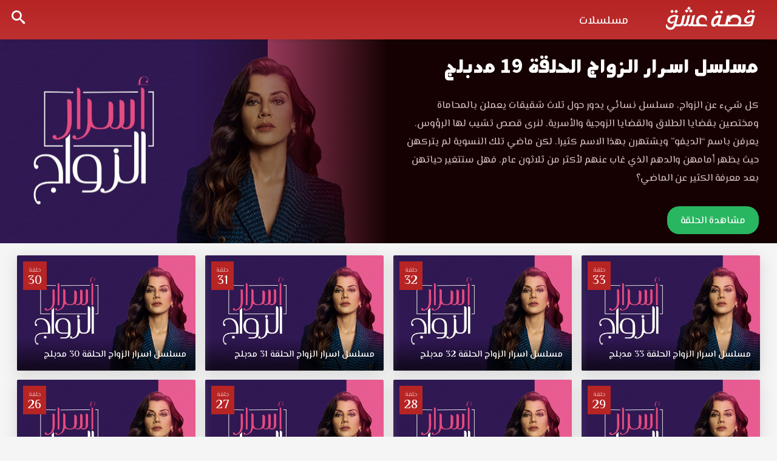

--- FILE ---
content_type: text/html; charset=UTF-8
request_url: https://eshk.club/video/ep/mslsl-asrar-az-zwaj-mdblj-season-1-ep-19/
body_size: 7475
content:
<!DOCTYPE html>
<html lang="en-US" dir="ltr">
    <head>
        <meta charset="UTF-8" />
        <meta name="viewport" content="width=device-width, initial-scale=1">
        <title>مسلسل اسرار الزواج الحلقة 19 مدبلجة قصة عشق - قصة عشق</title>
<meta name='robots' content='index, follow, max-image-preview:large, max-snippet:-1, max-video-preview:-1' />
<link rel="alternate" type="application/rss+xml" title="قصة عشق &raquo; Feed" href="https://eshk.club/feed/" />
<link rel="alternate" type="application/rss+xml" title="قصة عشق &raquo; Comments Feed" href="https://eshk.club/comments/feed/" />
<link rel="alternate" type="application/rss+xml" title="قصة عشق &raquo; مسلسل اسرار الزواج الحلقة 19 مدبلج Comments Feed" href="https://eshk.club/video/ep/mslsl-asrar-az-zwaj-mdblj-season-1-ep-19/feed/" />
<link rel="alternate" title="oEmbed (JSON)" type="application/json+oembed" href="https://eshk.club/wp-json/oembed/1.0/embed?url=https%3A%2F%2Feshk.club%2Fvideo%2Fep%2Fmslsl-asrar-az-zwaj-mdblj-season-1-ep-19%2F" />
<link rel="alternate" title="oEmbed (XML)" type="text/xml+oembed" href="https://eshk.club/wp-json/oembed/1.0/embed?url=https%3A%2F%2Feshk.club%2Fvideo%2Fep%2Fmslsl-asrar-az-zwaj-mdblj-season-1-ep-19%2F&#038;format=xml" />
<style id='wp-img-auto-sizes-contain-inline-css' type='text/css'>
img:is([sizes=auto i],[sizes^="auto," i]){contain-intrinsic-size:3000px 1500px}
/*# sourceURL=wp-img-auto-sizes-contain-inline-css */
</style>
<style id='wp-emoji-styles-inline-css' type='text/css'>

	img.wp-smiley, img.emoji {
		display: inline !important;
		border: none !important;
		box-shadow: none !important;
		height: 1em !important;
		width: 1em !important;
		margin: 0 0.07em !important;
		vertical-align: -0.1em !important;
		background: none !important;
		padding: 0 !important;
	}
/*# sourceURL=wp-emoji-styles-inline-css */
</style>
<style id='classic-theme-styles-inline-css' type='text/css'>
/*! This file is auto-generated */
.wp-block-button__link{color:#fff;background-color:#32373c;border-radius:9999px;box-shadow:none;text-decoration:none;padding:calc(.667em + 2px) calc(1.333em + 2px);font-size:1.125em}.wp-block-file__button{background:#32373c;color:#fff;text-decoration:none}
/*# sourceURL=/wp-includes/css/classic-themes.min.css */
</style>
<link rel='stylesheet' id='main-icons-css' href='https://eshk.club/wp-content/themes/esheeq1/inc/codlop-play/assets/css/cl_icons.min.css?ver=1.1.1' type='text/css' media='all' />
<link rel='stylesheet' id='bootstrap-style-css' href='https://eshk.club/wp-content/themes/esheeq1/inc/codlop-play/assets/css/bootstrap.min.css?ver=1.1.1' type='text/css' media='all' />
<link rel='stylesheet' id='main-style-css' href='https://eshk.club/wp-content/themes/esheeq1/inc/codlop-play/assets/css/main_style.min.css?ver=1.1.1' type='text/css' media='all' />
<link rel="https://api.w.org/" href="https://eshk.club/wp-json/" /><link rel="EditURI" type="application/rsd+xml" title="RSD" href="https://eshk.club/xmlrpc.php?rsd" />
<meta name="generator" content="WordPress 6.9" />
<link rel="canonical" href="https://eshk.club/video/ep/mslsl-asrar-az-zwaj-mdblj-season-1-ep-19/" />
<link rel='shortlink' href='https://eshk.club/?p=9170' />
<link rel="icon" href="https://eshk.club/wp-content/uploads/2022/03/favicon1.png" title="Favicon" />            <meta name="title" content="مسلسل اسرار الزواج الحلقة 19 مدبلجة قصة عشق" />
            <meta name="description" content="مسلسل اسرار الزواج الحلقة 19 مدبلجة قصة عشق مشاهدة وتحميل المسلسل التركي اسرار الزواج الحلقة 19 مدبلج موقع قصة عشق انستقرام بجودة بلورية 1080p+720p+480p+360p Full HD مسلسل اسرار الزواج مدبلج الحلقه 19 قصة عشق وتدور حول ثلاث شقيقات يعملن بالمحاماة ومختصين بقضايا الطلاق والقضايا الزوجية والأسرية مسلسل اسرار الزواج الحلقة 19 مدبلجة قصة عشق." />
            <meta name="keywords" content="" />
            <meta property="article:modified_time" content="2023-08-19T09:41:42+03:00">
            <meta name="og:type" content="video.episode" />
            <meta name="og:site_name" content="قصة عشق" />
            <meta name="og:url" content="https://eshk.club/video/ep/mslsl-asrar-az-zwaj-mdblj-season-1-ep-19/" />
            <meta name="og:title" content="مسلسل اسرار الزواج الحلقة 19 مدبلجة قصة عشق" />
            <meta name="og:description" content="مسلسل اسرار الزواج الحلقة 19 مدبلجة قصة عشق مشاهدة وتحميل المسلسل التركي اسرار الزواج الحلقة 19 مدبلج موقع قصة عشق انستقرام بجودة بلورية 1080p+720p+480p+360p Full HD مسلسل اسرار الزواج مدبلج الحلقه 19 قصة عشق وتدور حول ثلاث شقيقات يعملن بالمحاماة ومختصين بقضايا الطلاق والقضايا الزوجية والأسرية مسلسل اسرار الزواج الحلقة 19 مدبلجة قصة عشق." />
            <meta name="og:image" content="https://eshk.club/wp-content/uploads/2022/04/asrar-al-zawag-2-arabic-1-420x236.jpg" />
    		<meta property="og:image:width" content="527" />
    		<meta property="og:image:height" content="787" />
    		<meta property="og:video:type" content="text/html" />
    		<meta property="og:video:url" content="https://eshk.club/video/ep/mslsl-asrar-az-zwaj-mdblj-season-1-ep-19/embed/" />
    		<meta property="og:video:secure_url" content="https://eshk.club/video/ep/mslsl-asrar-az-zwaj-mdblj-season-1-ep-19/embed/" />
    		<meta property="og:video:width" content="1920" />
    		<meta property="og:video:height" content="1080" />
            <script type="application/ld+json">
                {
                    "@context": "https://schema.org",
                    "@type": "VideoObject",
                    "name": "مسلسل اسرار الزواج الحلقة 19 مدبلجة قصة عشق",
                    "description": "مسلسل اسرار الزواج الحلقة 19 مدبلجة قصة عشق مشاهدة وتحميل المسلسل التركي اسرار الزواج الحلقة 19 مدبلج موقع قصة عشق انستقرام بجودة بلورية 1080p+720p+480p+360p Full HD مسلسل اسرار الزواج مدبلج الحلقه 19 قصة عشق وتدور حول ثلاث شقيقات يعملن بالمحاماة ومختصين بقضايا الطلاق والقضايا الزوجية والأسرية مسلسل اسرار الزواج الحلقة 19 مدبلجة قصة عشق.",
                    "keywords": "",
                    "thumbnailUrl": "https://eshk.club/wp-content/uploads/2022/04/asrar-al-zawag-2-arabic-1-420x236.jpg",
                    "uploadDate": "2023-08-19T12:41:42+03:00",
                    "datePublished": "2023-08-19T12:41:42+03:00",
                    "duration": "PT45M",
                    "url": "https://eshk.club/video/ep/mslsl-asrar-az-zwaj-mdblj-season-1-ep-19/",
                    "embedUrl": "https://eshk.club/video/ep/mslsl-asrar-az-zwaj-mdblj-season-1-ep-19/embed/",
                    "playerType": "HTML5",
                    "isFamilyFriendly": "True"
                }
            </script>
                        <script src="/cdn-cgi/scripts/7d0fa10a/cloudflare-static/rocket-loader.min.js" data-cf-settings="8ccad92b528b339765bd0ef9-|49"></script><link rel="preload" as="style" onload="this.onload=null;this.rel='stylesheet'" href="https://fonts.googleapis.com/css2?family=Tajawal:wght@400;500;700;900&display=swap">
            <script src="/cdn-cgi/scripts/7d0fa10a/cloudflare-static/rocket-loader.min.js" data-cf-settings="8ccad92b528b339765bd0ef9-|49"></script><link rel="preload" as="style" onload="this.onload=null;this.rel='stylesheet'" href="https://eshk.club/wp-content/themes/esheeq1/inc/codlop-play/assets/css/cl_icons_load.min.css">
            <link rel="icon" href="https://eshk.club/wp-content/uploads/2022/03/favicon1-150x150.png" sizes="32x32" />
<link rel="icon" href="https://eshk.club/wp-content/uploads/2022/03/favicon1.png" sizes="192x192" />
<link rel="apple-touch-icon" href="https://eshk.club/wp-content/uploads/2022/03/favicon1.png" />
<meta name="msapplication-TileImage" content="https://eshk.club/wp-content/uploads/2022/03/favicon1.png" />
    <style id='global-styles-inline-css' type='text/css'>
:root{--wp--preset--aspect-ratio--square: 1;--wp--preset--aspect-ratio--4-3: 4/3;--wp--preset--aspect-ratio--3-4: 3/4;--wp--preset--aspect-ratio--3-2: 3/2;--wp--preset--aspect-ratio--2-3: 2/3;--wp--preset--aspect-ratio--16-9: 16/9;--wp--preset--aspect-ratio--9-16: 9/16;--wp--preset--color--black: #000000;--wp--preset--color--cyan-bluish-gray: #abb8c3;--wp--preset--color--white: #ffffff;--wp--preset--color--pale-pink: #f78da7;--wp--preset--color--vivid-red: #cf2e2e;--wp--preset--color--luminous-vivid-orange: #ff6900;--wp--preset--color--luminous-vivid-amber: #fcb900;--wp--preset--color--light-green-cyan: #7bdcb5;--wp--preset--color--vivid-green-cyan: #00d084;--wp--preset--color--pale-cyan-blue: #8ed1fc;--wp--preset--color--vivid-cyan-blue: #0693e3;--wp--preset--color--vivid-purple: #9b51e0;--wp--preset--gradient--vivid-cyan-blue-to-vivid-purple: linear-gradient(135deg,rgb(6,147,227) 0%,rgb(155,81,224) 100%);--wp--preset--gradient--light-green-cyan-to-vivid-green-cyan: linear-gradient(135deg,rgb(122,220,180) 0%,rgb(0,208,130) 100%);--wp--preset--gradient--luminous-vivid-amber-to-luminous-vivid-orange: linear-gradient(135deg,rgb(252,185,0) 0%,rgb(255,105,0) 100%);--wp--preset--gradient--luminous-vivid-orange-to-vivid-red: linear-gradient(135deg,rgb(255,105,0) 0%,rgb(207,46,46) 100%);--wp--preset--gradient--very-light-gray-to-cyan-bluish-gray: linear-gradient(135deg,rgb(238,238,238) 0%,rgb(169,184,195) 100%);--wp--preset--gradient--cool-to-warm-spectrum: linear-gradient(135deg,rgb(74,234,220) 0%,rgb(151,120,209) 20%,rgb(207,42,186) 40%,rgb(238,44,130) 60%,rgb(251,105,98) 80%,rgb(254,248,76) 100%);--wp--preset--gradient--blush-light-purple: linear-gradient(135deg,rgb(255,206,236) 0%,rgb(152,150,240) 100%);--wp--preset--gradient--blush-bordeaux: linear-gradient(135deg,rgb(254,205,165) 0%,rgb(254,45,45) 50%,rgb(107,0,62) 100%);--wp--preset--gradient--luminous-dusk: linear-gradient(135deg,rgb(255,203,112) 0%,rgb(199,81,192) 50%,rgb(65,88,208) 100%);--wp--preset--gradient--pale-ocean: linear-gradient(135deg,rgb(255,245,203) 0%,rgb(182,227,212) 50%,rgb(51,167,181) 100%);--wp--preset--gradient--electric-grass: linear-gradient(135deg,rgb(202,248,128) 0%,rgb(113,206,126) 100%);--wp--preset--gradient--midnight: linear-gradient(135deg,rgb(2,3,129) 0%,rgb(40,116,252) 100%);--wp--preset--font-size--small: 13px;--wp--preset--font-size--medium: 20px;--wp--preset--font-size--large: 36px;--wp--preset--font-size--x-large: 42px;--wp--preset--spacing--20: 0.44rem;--wp--preset--spacing--30: 0.67rem;--wp--preset--spacing--40: 1rem;--wp--preset--spacing--50: 1.5rem;--wp--preset--spacing--60: 2.25rem;--wp--preset--spacing--70: 3.38rem;--wp--preset--spacing--80: 5.06rem;--wp--preset--shadow--natural: 6px 6px 9px rgba(0, 0, 0, 0.2);--wp--preset--shadow--deep: 12px 12px 50px rgba(0, 0, 0, 0.4);--wp--preset--shadow--sharp: 6px 6px 0px rgba(0, 0, 0, 0.2);--wp--preset--shadow--outlined: 6px 6px 0px -3px rgb(255, 255, 255), 6px 6px rgb(0, 0, 0);--wp--preset--shadow--crisp: 6px 6px 0px rgb(0, 0, 0);}:where(.is-layout-flex){gap: 0.5em;}:where(.is-layout-grid){gap: 0.5em;}body .is-layout-flex{display: flex;}.is-layout-flex{flex-wrap: wrap;align-items: center;}.is-layout-flex > :is(*, div){margin: 0;}body .is-layout-grid{display: grid;}.is-layout-grid > :is(*, div){margin: 0;}:where(.wp-block-columns.is-layout-flex){gap: 2em;}:where(.wp-block-columns.is-layout-grid){gap: 2em;}:where(.wp-block-post-template.is-layout-flex){gap: 1.25em;}:where(.wp-block-post-template.is-layout-grid){gap: 1.25em;}.has-black-color{color: var(--wp--preset--color--black) !important;}.has-cyan-bluish-gray-color{color: var(--wp--preset--color--cyan-bluish-gray) !important;}.has-white-color{color: var(--wp--preset--color--white) !important;}.has-pale-pink-color{color: var(--wp--preset--color--pale-pink) !important;}.has-vivid-red-color{color: var(--wp--preset--color--vivid-red) !important;}.has-luminous-vivid-orange-color{color: var(--wp--preset--color--luminous-vivid-orange) !important;}.has-luminous-vivid-amber-color{color: var(--wp--preset--color--luminous-vivid-amber) !important;}.has-light-green-cyan-color{color: var(--wp--preset--color--light-green-cyan) !important;}.has-vivid-green-cyan-color{color: var(--wp--preset--color--vivid-green-cyan) !important;}.has-pale-cyan-blue-color{color: var(--wp--preset--color--pale-cyan-blue) !important;}.has-vivid-cyan-blue-color{color: var(--wp--preset--color--vivid-cyan-blue) !important;}.has-vivid-purple-color{color: var(--wp--preset--color--vivid-purple) !important;}.has-black-background-color{background-color: var(--wp--preset--color--black) !important;}.has-cyan-bluish-gray-background-color{background-color: var(--wp--preset--color--cyan-bluish-gray) !important;}.has-white-background-color{background-color: var(--wp--preset--color--white) !important;}.has-pale-pink-background-color{background-color: var(--wp--preset--color--pale-pink) !important;}.has-vivid-red-background-color{background-color: var(--wp--preset--color--vivid-red) !important;}.has-luminous-vivid-orange-background-color{background-color: var(--wp--preset--color--luminous-vivid-orange) !important;}.has-luminous-vivid-amber-background-color{background-color: var(--wp--preset--color--luminous-vivid-amber) !important;}.has-light-green-cyan-background-color{background-color: var(--wp--preset--color--light-green-cyan) !important;}.has-vivid-green-cyan-background-color{background-color: var(--wp--preset--color--vivid-green-cyan) !important;}.has-pale-cyan-blue-background-color{background-color: var(--wp--preset--color--pale-cyan-blue) !important;}.has-vivid-cyan-blue-background-color{background-color: var(--wp--preset--color--vivid-cyan-blue) !important;}.has-vivid-purple-background-color{background-color: var(--wp--preset--color--vivid-purple) !important;}.has-black-border-color{border-color: var(--wp--preset--color--black) !important;}.has-cyan-bluish-gray-border-color{border-color: var(--wp--preset--color--cyan-bluish-gray) !important;}.has-white-border-color{border-color: var(--wp--preset--color--white) !important;}.has-pale-pink-border-color{border-color: var(--wp--preset--color--pale-pink) !important;}.has-vivid-red-border-color{border-color: var(--wp--preset--color--vivid-red) !important;}.has-luminous-vivid-orange-border-color{border-color: var(--wp--preset--color--luminous-vivid-orange) !important;}.has-luminous-vivid-amber-border-color{border-color: var(--wp--preset--color--luminous-vivid-amber) !important;}.has-light-green-cyan-border-color{border-color: var(--wp--preset--color--light-green-cyan) !important;}.has-vivid-green-cyan-border-color{border-color: var(--wp--preset--color--vivid-green-cyan) !important;}.has-pale-cyan-blue-border-color{border-color: var(--wp--preset--color--pale-cyan-blue) !important;}.has-vivid-cyan-blue-border-color{border-color: var(--wp--preset--color--vivid-cyan-blue) !important;}.has-vivid-purple-border-color{border-color: var(--wp--preset--color--vivid-purple) !important;}.has-vivid-cyan-blue-to-vivid-purple-gradient-background{background: var(--wp--preset--gradient--vivid-cyan-blue-to-vivid-purple) !important;}.has-light-green-cyan-to-vivid-green-cyan-gradient-background{background: var(--wp--preset--gradient--light-green-cyan-to-vivid-green-cyan) !important;}.has-luminous-vivid-amber-to-luminous-vivid-orange-gradient-background{background: var(--wp--preset--gradient--luminous-vivid-amber-to-luminous-vivid-orange) !important;}.has-luminous-vivid-orange-to-vivid-red-gradient-background{background: var(--wp--preset--gradient--luminous-vivid-orange-to-vivid-red) !important;}.has-very-light-gray-to-cyan-bluish-gray-gradient-background{background: var(--wp--preset--gradient--very-light-gray-to-cyan-bluish-gray) !important;}.has-cool-to-warm-spectrum-gradient-background{background: var(--wp--preset--gradient--cool-to-warm-spectrum) !important;}.has-blush-light-purple-gradient-background{background: var(--wp--preset--gradient--blush-light-purple) !important;}.has-blush-bordeaux-gradient-background{background: var(--wp--preset--gradient--blush-bordeaux) !important;}.has-luminous-dusk-gradient-background{background: var(--wp--preset--gradient--luminous-dusk) !important;}.has-pale-ocean-gradient-background{background: var(--wp--preset--gradient--pale-ocean) !important;}.has-electric-grass-gradient-background{background: var(--wp--preset--gradient--electric-grass) !important;}.has-midnight-gradient-background{background: var(--wp--preset--gradient--midnight) !important;}.has-small-font-size{font-size: var(--wp--preset--font-size--small) !important;}.has-medium-font-size{font-size: var(--wp--preset--font-size--medium) !important;}.has-large-font-size{font-size: var(--wp--preset--font-size--large) !important;}.has-x-large-font-size{font-size: var(--wp--preset--font-size--x-large) !important;}
/*# sourceURL=global-styles-inline-css */
</style>
</head>

    <body class="wp-singular episodes-template-default single single-episodes postid-9170 wp-theme-esheeq1 cl_ltr">
		<div id="headerNav">
		<div class="container-fluid">
		<div id="logo">
		<a href="https://eshk.club" title="قصة عشق">
		<img width='160' height='70' src='https://eshk.club/wp-content/uploads/2022/03/logo12-1.png' alt='قصة عشق'/>		</a>
		</div>
		<button class="btn btn-mobile" data-toggle="collapse" data-target=".nav-main-collapse"><i class="icon-dehaze"></i> </button>
		<span class="iconSearch"><i class="icon-search"></i></span>
		<div class="navbar-collapse nav-main-collapse collapse">
		<div class="menu-%d9%87%d9%8a%d8%af%d8%b1-container"><ul id="topMain" class="nav nav-pills nav-main"><li id="menu-item-8039" class="menu-item menu-item-type-custom menu-item-object-custom menu-item-8039"><a href="/series">مسلسلات</a></li>
</ul></div>		</div></div>
		</div>
		<div class="container-fluid">
		<div class="row">
		<div id="search" class="con_search">
<div class="sea_close"><i class="icon-clear"></i></div>
<form role="search" method="GET" action="https://eshk.club/">
<input value="" name="s" type="text" placeholder="ادخل اسم المسلسل فقط">
<input class="btn btn-primary" type="submit" value="البحث">
</form>
</div>		</div>
		</div>
	


<div class="singleSeries">
<div class="cover">
<div class="img" style="background-image:url(https://eshk.club/wp-content/uploads/2022/04/bba5dc57074d470a4b071a5fc31d6bb8.jpg);"></div>
</div>
<div class="info">
<h1 class="screen-reader-text">مسلسل اسرار الزواج الحلقة 19 مدبلجة قصة عشق</h1>
<h2><a href="https://eshk.club/video/ep/mslsl-asrar-az-zwaj-mdblj-season-1-ep-19/" title="مسلسل اسرار الزواج الحلقة 19 مدبلج">مسلسل اسرار الزواج الحلقة 19 مدبلج</a></h2>
<div class="description"><p class="screen-reader-text">مسلسل اسرار الزواج الحلقة 19 مدبلجة قصة عشق مشاهدة وتحميل المسلسل التركي اسرار الزواج الحلقة 19 مدبلج موقع قصة عشق انستقرام بجودة بلورية 1080p+720p+480p+360p Full HD مسلسل اسرار الزواج مدبلج الحلقه 19 قصة عشق وتدور حول ثلاث شقيقات يعملن بالمحاماة ومختصين بقضايا الطلاق والقضايا الزوجية والأسرية مسلسل اسرار الزواج الحلقة 19 مدبلجة قصة عشق. كل شيء عن الزواج، مسلسل نسائي يدور حول ثلاث شقيقات يعملن بالمحاماة ومختصين بقضايا الطلاق والقضايا الزوجية والأسرية. لنرى قصص تشيب لها الرؤوس. يعرفن باسم “الديفو” ويشتهرن بهذا الاسم كثيرا. لكن ماضي تلك النسوية لم يتركهن حيث يظهر أمامهن والدهم الذي غاب عنهم لأكثر من ثلاثون عام. فهل ستتغير حياتهن بعد معرفة الكثير عن الماضي؟</p></div>
<div class="story"><p>كل شيء عن الزواج، مسلسل نسائي يدور حول ثلاث شقيقات يعملن بالمحاماة ومختصين بقضايا الطلاق والقضايا الزوجية والأسرية. لنرى قصص تشيب لها الرؤوس. يعرفن باسم “الديفو” ويشتهرن بهذا الاسم كثيرا. لكن ماضي تلك النسوية لم يتركهن حيث يظهر أمامهن والدهم الذي غاب عنهم لأكثر من ثلاثون عام. فهل ستتغير حياتهن بعد معرفة الكثير عن الماضي؟</p></div>
<a rel='nofollow' class='favList' href='https://eshk.club/video/ep/mslsl-asrar-az-zwaj-mdblj-season-1-ep-19/view/'>مشاهدة الحلقة</a></div>
</div>
<div class="sec-line">
<div class="containers container-fluid">
<div class="row">

	<article class="postEp">
	<div class="col-lg-4th col-md-4th col-sm-4th col-xs-4th">
	<div class="block-post">
	<a href="https://eshk.club/video/ep/mslsl-asrar-az-zwaj-mdblj-season-1-ep-33/" title="مسلسل اسرار الزواج الحلقة 33 مدبلج">
	<div class="episodeNum">
	<span>حلقة</span>
	<span>33</span>
	</div>
	<div class="poster"><div class="imgSer" style="background-image:url(https://eshk.club/wp-content/uploads/2022/04/bba5dc57074d470a4b071a5fc31d6bb8.jpg);"></div></div>
	<div class="title">مسلسل اسرار الزواج الحلقة 33 مدبلج</div>
	</a>
	</div></div>
	</article>
	<article class="postEp">
	<div class="col-lg-4th col-md-4th col-sm-4th col-xs-4th">
	<div class="block-post">
	<a href="https://eshk.club/video/ep/mslsl-asrar-az-zwaj-mdblj-season-1-ep-32/" title="مسلسل اسرار الزواج الحلقة 32 مدبلج">
	<div class="episodeNum">
	<span>حلقة</span>
	<span>32</span>
	</div>
	<div class="poster"><div class="imgSer" style="background-image:url(https://eshk.club/wp-content/uploads/2022/04/bba5dc57074d470a4b071a5fc31d6bb8.jpg);"></div></div>
	<div class="title">مسلسل اسرار الزواج الحلقة 32 مدبلج</div>
	</a>
	</div></div>
	</article>
	<article class="postEp">
	<div class="col-lg-4th col-md-4th col-sm-4th col-xs-4th">
	<div class="block-post">
	<a href="https://eshk.club/video/ep/mslsl-asrar-az-zwaj-mdblj-season-1-ep-31/" title="مسلسل اسرار الزواج الحلقة 31 مدبلج">
	<div class="episodeNum">
	<span>حلقة</span>
	<span>31</span>
	</div>
	<div class="poster"><div class="imgSer" style="background-image:url(https://eshk.club/wp-content/uploads/2022/04/bba5dc57074d470a4b071a5fc31d6bb8.jpg);"></div></div>
	<div class="title">مسلسل اسرار الزواج الحلقة 31 مدبلج</div>
	</a>
	</div></div>
	</article>
	<article class="postEp">
	<div class="col-lg-4th col-md-4th col-sm-4th col-xs-4th">
	<div class="block-post">
	<a href="https://eshk.club/video/ep/mslsl-asrar-az-zwaj-mdblj-season-1-ep-30/" title="مسلسل اسرار الزواج الحلقة 30 مدبلج">
	<div class="episodeNum">
	<span>حلقة</span>
	<span>30</span>
	</div>
	<div class="poster"><div class="imgSer" style="background-image:url(https://eshk.club/wp-content/uploads/2022/04/bba5dc57074d470a4b071a5fc31d6bb8.jpg);"></div></div>
	<div class="title">مسلسل اسرار الزواج الحلقة 30 مدبلج</div>
	</a>
	</div></div>
	</article>
	<article class="postEp">
	<div class="col-lg-4th col-md-4th col-sm-4th col-xs-4th">
	<div class="block-post">
	<a href="https://eshk.club/video/ep/mslsl-asrar-az-zwaj-mdblj-season-1-ep-29/" title="مسلسل اسرار الزواج الحلقة 29 مدبلج">
	<div class="episodeNum">
	<span>حلقة</span>
	<span>29</span>
	</div>
	<div class="poster"><div class="imgSer" style="background-image:url(https://eshk.club/wp-content/uploads/2022/04/bba5dc57074d470a4b071a5fc31d6bb8.jpg);"></div></div>
	<div class="title">مسلسل اسرار الزواج الحلقة 29 مدبلج</div>
	</a>
	</div></div>
	</article>
	<article class="postEp">
	<div class="col-lg-4th col-md-4th col-sm-4th col-xs-4th">
	<div class="block-post">
	<a href="https://eshk.club/video/ep/mslsl-asrar-az-zwaj-mdblj-season-1-ep-28/" title="مسلسل اسرار الزواج الحلقة 28 مدبلج">
	<div class="episodeNum">
	<span>حلقة</span>
	<span>28</span>
	</div>
	<div class="poster"><div class="imgSer" style="background-image:url(https://eshk.club/wp-content/uploads/2022/04/bba5dc57074d470a4b071a5fc31d6bb8.jpg);"></div></div>
	<div class="title">مسلسل اسرار الزواج الحلقة 28 مدبلج</div>
	</a>
	</div></div>
	</article>
	<article class="postEp">
	<div class="col-lg-4th col-md-4th col-sm-4th col-xs-4th">
	<div class="block-post">
	<a href="https://eshk.club/video/ep/mslsl-asrar-az-zwaj-mdblj-season-1-ep-27/" title="مسلسل اسرار الزواج الحلقة 27 مدبلج">
	<div class="episodeNum">
	<span>حلقة</span>
	<span>27</span>
	</div>
	<div class="poster"><div class="imgSer" style="background-image:url(https://eshk.club/wp-content/uploads/2022/04/bba5dc57074d470a4b071a5fc31d6bb8.jpg);"></div></div>
	<div class="title">مسلسل اسرار الزواج الحلقة 27 مدبلج</div>
	</a>
	</div></div>
	</article>
	<article class="postEp">
	<div class="col-lg-4th col-md-4th col-sm-4th col-xs-4th">
	<div class="block-post">
	<a href="https://eshk.club/video/ep/mslsl-asrar-az-zwaj-mdblj-season-1-ep-26/" title="مسلسل اسرار الزواج الحلقة 26 مدبلج">
	<div class="episodeNum">
	<span>حلقة</span>
	<span>26</span>
	</div>
	<div class="poster"><div class="imgSer" style="background-image:url(https://eshk.club/wp-content/uploads/2022/04/bba5dc57074d470a4b071a5fc31d6bb8.jpg);"></div></div>
	<div class="title">مسلسل اسرار الزواج الحلقة 26 مدبلج</div>
	</a>
	</div></div>
	</article>
	<article class="postEp">
	<div class="col-lg-4th col-md-4th col-sm-4th col-xs-4th">
	<div class="block-post">
	<a href="https://eshk.club/video/ep/mslsl-asrar-az-zwaj-mdblj-season-1-ep-25/" title="مسلسل اسرار الزواج الحلقة 25 مدبلج">
	<div class="episodeNum">
	<span>حلقة</span>
	<span>25</span>
	</div>
	<div class="poster"><div class="imgSer" style="background-image:url(https://eshk.club/wp-content/uploads/2022/04/bba5dc57074d470a4b071a5fc31d6bb8.jpg);"></div></div>
	<div class="title">مسلسل اسرار الزواج الحلقة 25 مدبلج</div>
	</a>
	</div></div>
	</article>
	<article class="postEp">
	<div class="col-lg-4th col-md-4th col-sm-4th col-xs-4th">
	<div class="block-post">
	<a href="https://eshk.club/video/ep/mslsl-asrar-az-zwaj-mdblj-season-1-ep-24/" title="مسلسل اسرار الزواج الحلقة 24 مدبلج">
	<div class="episodeNum">
	<span>حلقة</span>
	<span>24</span>
	</div>
	<div class="poster"><div class="imgSer" style="background-image:url(https://eshk.club/wp-content/uploads/2022/04/bba5dc57074d470a4b071a5fc31d6bb8.jpg);"></div></div>
	<div class="title">مسلسل اسرار الزواج الحلقة 24 مدبلج</div>
	</a>
	</div></div>
	</article>
	<article class="postEp">
	<div class="col-lg-4th col-md-4th col-sm-4th col-xs-4th">
	<div class="block-post">
	<a href="https://eshk.club/video/ep/mslsl-asrar-az-zwaj-mdblj-season-1-ep-23/" title="مسلسل اسرار الزواج الحلقة 23 مدبلج">
	<div class="episodeNum">
	<span>حلقة</span>
	<span>23</span>
	</div>
	<div class="poster"><div class="imgSer" style="background-image:url(https://eshk.club/wp-content/uploads/2022/04/bba5dc57074d470a4b071a5fc31d6bb8.jpg);"></div></div>
	<div class="title">مسلسل اسرار الزواج الحلقة 23 مدبلج</div>
	</a>
	</div></div>
	</article>
	<article class="postEp">
	<div class="col-lg-4th col-md-4th col-sm-4th col-xs-4th">
	<div class="block-post">
	<a href="https://eshk.club/video/ep/mslsl-asrar-az-zwaj-mdblj-season-1-ep-22/" title="مسلسل اسرار الزواج الحلقة 22 مدبلج">
	<div class="episodeNum">
	<span>حلقة</span>
	<span>22</span>
	</div>
	<div class="poster"><div class="imgSer" style="background-image:url(https://eshk.club/wp-content/uploads/2022/04/bba5dc57074d470a4b071a5fc31d6bb8.jpg);"></div></div>
	<div class="title">مسلسل اسرار الزواج الحلقة 22 مدبلج</div>
	</a>
	</div></div>
	</article>
	<article class="postEp">
	<div class="col-lg-4th col-md-4th col-sm-4th col-xs-4th">
	<div class="block-post">
	<a href="https://eshk.club/video/ep/mslsl-asrar-az-zwaj-mdblj-season-1-ep-21/" title="مسلسل اسرار الزواج الحلقة 21 مدبلج">
	<div class="episodeNum">
	<span>حلقة</span>
	<span>21</span>
	</div>
	<div class="poster"><div class="imgSer" style="background-image:url(https://eshk.club/wp-content/uploads/2022/04/bba5dc57074d470a4b071a5fc31d6bb8.jpg);"></div></div>
	<div class="title">مسلسل اسرار الزواج الحلقة 21 مدبلج</div>
	</a>
	</div></div>
	</article>
	<article class="postEp">
	<div class="col-lg-4th col-md-4th col-sm-4th col-xs-4th">
	<div class="block-post">
	<a href="https://eshk.club/video/ep/mslsl-asrar-az-zwaj-mdblj-season-1-ep-20/" title="مسلسل اسرار الزواج الحلقة 20 مدبلج">
	<div class="episodeNum">
	<span>حلقة</span>
	<span>20</span>
	</div>
	<div class="poster"><div class="imgSer" style="background-image:url(https://eshk.club/wp-content/uploads/2022/04/bba5dc57074d470a4b071a5fc31d6bb8.jpg);"></div></div>
	<div class="title">مسلسل اسرار الزواج الحلقة 20 مدبلج</div>
	</a>
	</div></div>
	</article>
	<article class="postEp">
	<div class="col-lg-4th col-md-4th col-sm-4th col-xs-4th">
	<div class="block-post">
	<a href="https://eshk.club/video/ep/mslsl-asrar-az-zwaj-mdblj-season-1-ep-19/" title="مسلسل اسرار الزواج الحلقة 19 مدبلج">
	<div class="episodeNum">
	<span>حلقة</span>
	<span>19</span>
	</div>
	<div class="poster"><div class="imgSer" style="background-image:url(https://eshk.club/wp-content/uploads/2022/04/bba5dc57074d470a4b071a5fc31d6bb8.jpg);"></div></div>
	<div class="title">مسلسل اسرار الزواج الحلقة 19 مدبلج</div>
	</a>
	</div></div>
	</article>
	<article class="postEp">
	<div class="col-lg-4th col-md-4th col-sm-4th col-xs-4th">
	<div class="block-post">
	<a href="https://eshk.club/video/ep/mslsl-asrar-az-zwaj-mdblj-season-1-ep-18/" title="مسلسل اسرار الزواج الحلقة 18 مدبلج">
	<div class="episodeNum">
	<span>حلقة</span>
	<span>18</span>
	</div>
	<div class="poster"><div class="imgSer" style="background-image:url(https://eshk.club/wp-content/uploads/2022/04/bba5dc57074d470a4b071a5fc31d6bb8.jpg);"></div></div>
	<div class="title">مسلسل اسرار الزواج الحلقة 18 مدبلج</div>
	</a>
	</div></div>
	</article>
	<article class="postEp">
	<div class="col-lg-4th col-md-4th col-sm-4th col-xs-4th">
	<div class="block-post">
	<a href="https://eshk.club/video/ep/mslsl-asrar-az-zwaj-mdblj-season-1-ep-17/" title="مسلسل اسرار الزواج الحلقة 17 مدبلج">
	<div class="episodeNum">
	<span>حلقة</span>
	<span>17</span>
	</div>
	<div class="poster"><div class="imgSer" style="background-image:url(https://eshk.club/wp-content/uploads/2022/04/bba5dc57074d470a4b071a5fc31d6bb8.jpg);"></div></div>
	<div class="title">مسلسل اسرار الزواج الحلقة 17 مدبلج</div>
	</a>
	</div></div>
	</article>
	<article class="postEp">
	<div class="col-lg-4th col-md-4th col-sm-4th col-xs-4th">
	<div class="block-post">
	<a href="https://eshk.club/video/ep/mslsl-asrar-az-zwaj-mdblj-season-1-ep-16/" title="مسلسل اسرار الزواج الحلقة 16 مدبلج">
	<div class="episodeNum">
	<span>حلقة</span>
	<span>16</span>
	</div>
	<div class="poster"><div class="imgSer" style="background-image:url(https://eshk.club/wp-content/uploads/2022/04/bba5dc57074d470a4b071a5fc31d6bb8.jpg);"></div></div>
	<div class="title">مسلسل اسرار الزواج الحلقة 16 مدبلج</div>
	</a>
	</div></div>
	</article>
	<article class="postEp">
	<div class="col-lg-4th col-md-4th col-sm-4th col-xs-4th">
	<div class="block-post">
	<a href="https://eshk.club/video/ep/mslsl-asrar-az-zwaj-mdblj-season-1-ep-15/" title="مسلسل اسرار الزواج الحلقة 15 مدبلج">
	<div class="episodeNum">
	<span>حلقة</span>
	<span>15</span>
	</div>
	<div class="poster"><div class="imgSer" style="background-image:url(https://eshk.club/wp-content/uploads/2022/04/bba5dc57074d470a4b071a5fc31d6bb8.jpg);"></div></div>
	<div class="title">مسلسل اسرار الزواج الحلقة 15 مدبلج</div>
	</a>
	</div></div>
	</article>
	<article class="postEp">
	<div class="col-lg-4th col-md-4th col-sm-4th col-xs-4th">
	<div class="block-post">
	<a href="https://eshk.club/video/ep/mslsl-asrar-az-zwaj-mdblj-season-1-ep-14/" title="مسلسل اسرار الزواج الحلقة 14 مدبلج">
	<div class="episodeNum">
	<span>حلقة</span>
	<span>14</span>
	</div>
	<div class="poster"><div class="imgSer" style="background-image:url(https://eshk.club/wp-content/uploads/2022/04/bba5dc57074d470a4b071a5fc31d6bb8.jpg);"></div></div>
	<div class="title">مسلسل اسرار الزواج الحلقة 14 مدبلج</div>
	</a>
	</div></div>
	</article>
	<article class="postEp">
	<div class="col-lg-4th col-md-4th col-sm-4th col-xs-4th">
	<div class="block-post">
	<a href="https://eshk.club/video/ep/mslsl-asrar-az-zwaj-mdblj-season-1-ep-13/" title="مسلسل اسرار الزواج الحلقة 13 مدبلج">
	<div class="episodeNum">
	<span>حلقة</span>
	<span>13</span>
	</div>
	<div class="poster"><div class="imgSer" style="background-image:url(https://eshk.club/wp-content/uploads/2022/04/bba5dc57074d470a4b071a5fc31d6bb8.jpg);"></div></div>
	<div class="title">مسلسل اسرار الزواج الحلقة 13 مدبلج</div>
	</a>
	</div></div>
	</article>
	<article class="postEp">
	<div class="col-lg-4th col-md-4th col-sm-4th col-xs-4th">
	<div class="block-post">
	<a href="https://eshk.club/video/ep/mslsl-asrar-az-zwaj-mdblj-season-1-ep-12/" title="مسلسل اسرار الزواج الحلقة 12 مدبلج">
	<div class="episodeNum">
	<span>حلقة</span>
	<span>12</span>
	</div>
	<div class="poster"><div class="imgSer" style="background-image:url(https://eshk.club/wp-content/uploads/2022/04/bba5dc57074d470a4b071a5fc31d6bb8.jpg);"></div></div>
	<div class="title">مسلسل اسرار الزواج الحلقة 12 مدبلج</div>
	</a>
	</div></div>
	</article>
	<article class="postEp">
	<div class="col-lg-4th col-md-4th col-sm-4th col-xs-4th">
	<div class="block-post">
	<a href="https://eshk.club/video/ep/mslsl-asrar-az-zwaj-mdblj-season-1-ep-11/" title="مسلسل اسرار الزواج الحلقة 11 مدبلج">
	<div class="episodeNum">
	<span>حلقة</span>
	<span>11</span>
	</div>
	<div class="poster"><div class="imgSer" style="background-image:url(https://eshk.club/wp-content/uploads/2022/04/bba5dc57074d470a4b071a5fc31d6bb8.jpg);"></div></div>
	<div class="title">مسلسل اسرار الزواج الحلقة 11 مدبلج</div>
	</a>
	</div></div>
	</article>
	<article class="postEp">
	<div class="col-lg-4th col-md-4th col-sm-4th col-xs-4th">
	<div class="block-post">
	<a href="https://eshk.club/video/ep/mslsl-asrar-az-zwaj-mdblj-season-1-ep-10/" title="مسلسل اسرار الزواج الحلقة 10 مدبلج">
	<div class="episodeNum">
	<span>حلقة</span>
	<span>10</span>
	</div>
	<div class="poster"><div class="imgSer" style="background-image:url(https://eshk.club/wp-content/uploads/2022/04/bba5dc57074d470a4b071a5fc31d6bb8.jpg);"></div></div>
	<div class="title">مسلسل اسرار الزواج الحلقة 10 مدبلج</div>
	</a>
	</div></div>
	</article>
	<article class="postEp">
	<div class="col-lg-4th col-md-4th col-sm-4th col-xs-4th">
	<div class="block-post">
	<a href="https://eshk.club/video/ep/mslsl-asrar-az-zwaj-mdblj-season-1-ep-9/" title="مسلسل اسرار الزواج الحلقة 9 مدبلج">
	<div class="episodeNum">
	<span>حلقة</span>
	<span>9</span>
	</div>
	<div class="poster"><div class="imgSer" style="background-image:url(https://eshk.club/wp-content/uploads/2022/04/bba5dc57074d470a4b071a5fc31d6bb8.jpg);"></div></div>
	<div class="title">مسلسل اسرار الزواج الحلقة 9 مدبلج</div>
	</a>
	</div></div>
	</article>
	<article class="postEp">
	<div class="col-lg-4th col-md-4th col-sm-4th col-xs-4th">
	<div class="block-post">
	<a href="https://eshk.club/video/ep/mslsl-asrar-az-zwaj-mdblj-season-1-ep-8/" title="مسلسل اسرار الزواج الحلقة 8 مدبلج">
	<div class="episodeNum">
	<span>حلقة</span>
	<span>8</span>
	</div>
	<div class="poster"><div class="imgSer" style="background-image:url(https://eshk.club/wp-content/uploads/2022/04/bba5dc57074d470a4b071a5fc31d6bb8.jpg);"></div></div>
	<div class="title">مسلسل اسرار الزواج الحلقة 8 مدبلج</div>
	</a>
	</div></div>
	</article>
	<article class="postEp">
	<div class="col-lg-4th col-md-4th col-sm-4th col-xs-4th">
	<div class="block-post">
	<a href="https://eshk.club/video/ep/mslsl-asrar-az-zwaj-mdblj-season-1-ep-7/" title="مسلسل اسرار الزواج الحلقة 7 مدبلج">
	<div class="episodeNum">
	<span>حلقة</span>
	<span>7</span>
	</div>
	<div class="poster"><div class="imgSer" style="background-image:url(https://eshk.club/wp-content/uploads/2022/04/bba5dc57074d470a4b071a5fc31d6bb8.jpg);"></div></div>
	<div class="title">مسلسل اسرار الزواج الحلقة 7 مدبلج</div>
	</a>
	</div></div>
	</article>
	<article class="postEp">
	<div class="col-lg-4th col-md-4th col-sm-4th col-xs-4th">
	<div class="block-post">
	<a href="https://eshk.club/video/ep/mslsl-asrar-az-zwaj-mdblj-season-1-ep-6/" title="مسلسل اسرار الزواج الحلقة 6 مدبلج">
	<div class="episodeNum">
	<span>حلقة</span>
	<span>6</span>
	</div>
	<div class="poster"><div class="imgSer" style="background-image:url(https://eshk.club/wp-content/uploads/2022/04/bba5dc57074d470a4b071a5fc31d6bb8.jpg);"></div></div>
	<div class="title">مسلسل اسرار الزواج الحلقة 6 مدبلج</div>
	</a>
	</div></div>
	</article>
	<article class="postEp">
	<div class="col-lg-4th col-md-4th col-sm-4th col-xs-4th">
	<div class="block-post">
	<a href="https://eshk.club/video/ep/mslsl-asrar-az-zwaj-mdblj-season-1-ep-5/" title="مسلسل اسرار الزواج الحلقة 5 مدبلج">
	<div class="episodeNum">
	<span>حلقة</span>
	<span>5</span>
	</div>
	<div class="poster"><div class="imgSer" style="background-image:url(https://eshk.club/wp-content/uploads/2022/04/bba5dc57074d470a4b071a5fc31d6bb8.jpg);"></div></div>
	<div class="title">مسلسل اسرار الزواج الحلقة 5 مدبلج</div>
	</a>
	</div></div>
	</article>
	<article class="postEp">
	<div class="col-lg-4th col-md-4th col-sm-4th col-xs-4th">
	<div class="block-post">
	<a href="https://eshk.club/video/ep/mslsl-asrar-az-zwaj-mdblj-season-1-ep-4/" title="مسلسل اسرار الزواج الحلقة 4 مدبلج">
	<div class="episodeNum">
	<span>حلقة</span>
	<span>4</span>
	</div>
	<div class="poster"><div class="imgSer" style="background-image:url(https://eshk.club/wp-content/uploads/2022/04/bba5dc57074d470a4b071a5fc31d6bb8.jpg);"></div></div>
	<div class="title">مسلسل اسرار الزواج الحلقة 4 مدبلج</div>
	</a>
	</div></div>
	</article>
	<article class="postEp">
	<div class="col-lg-4th col-md-4th col-sm-4th col-xs-4th">
	<div class="block-post">
	<a href="https://eshk.club/video/ep/mslsl-asrar-az-zwaj-mdblj-season-1-ep-3/" title="مسلسل اسرار الزواج الحلقة 3 مدبلج">
	<div class="episodeNum">
	<span>حلقة</span>
	<span>3</span>
	</div>
	<div class="poster"><div class="imgSer" style="background-image:url(https://eshk.club/wp-content/uploads/2022/04/bba5dc57074d470a4b071a5fc31d6bb8.jpg);"></div></div>
	<div class="title">مسلسل اسرار الزواج الحلقة 3 مدبلج</div>
	</a>
	</div></div>
	</article>
	<article class="postEp">
	<div class="col-lg-4th col-md-4th col-sm-4th col-xs-4th">
	<div class="block-post">
	<a href="https://eshk.club/video/ep/mslsl-asrar-az-zwaj-mdblj-season-1-ep-2/" title="مسلسل اسرار الزواج الحلقة 2 مدبلج">
	<div class="episodeNum">
	<span>حلقة</span>
	<span>2</span>
	</div>
	<div class="poster"><div class="imgSer" style="background-image:url(https://eshk.club/wp-content/uploads/2022/04/bba5dc57074d470a4b071a5fc31d6bb8.jpg);"></div></div>
	<div class="title">مسلسل اسرار الزواج الحلقة 2 مدبلج</div>
	</a>
	</div></div>
	</article>
	<article class="postEp">
	<div class="col-lg-4th col-md-4th col-sm-4th col-xs-4th">
	<div class="block-post">
	<a href="https://eshk.club/video/ep/mslsl-asrar-az-zwaj-mdblj-season-1-ep-1/" title="مسلسل اسرار الزواج الحلقة 1 مدبلج">
	<div class="episodeNum">
	<span>حلقة</span>
	<span>1</span>
	</div>
	<div class="poster"><div class="imgSer" style="background-image:url(https://eshk.club/wp-content/uploads/2022/04/bba5dc57074d470a4b071a5fc31d6bb8.jpg);"></div></div>
	<div class="title">مسلسل اسرار الزواج الحلقة 1 مدبلج</div>
	</a>
	</div></div>
	</article>
</div>
</div>
</div><footer>
<div class="footer">
<div id="menuFooter">
<div class="containers container-fluid">
<div class="row">
<div class="menu-footer-container">
</div></div>
</div>
</div>
</div>
<div class="copyRight">
<div class="containers container-fluid">
<div class="row">
<div class="col-md-12">
<div class="pull-right">
<span>جميع الحقوق محفوظة لـ </span>
<a title="قصة عشق" href="https://eshk.club"> قصة عشق</a>
</div>
<div id="footer" class="pull-left"><a target="_blank" href="https://eshk.club" title="قصة عشق">Powered By Esheeq &copy; Copyright 2020 – 2026</a></div>
</div>
</div>
</div>
</div>
</footer>
<script type="speculationrules">
{"prefetch":[{"source":"document","where":{"and":[{"href_matches":"/*"},{"not":{"href_matches":["/wp-*.php","/wp-admin/*","/wp-content/uploads/*","/wp-content/*","/wp-content/plugins/*","/wp-content/themes/esheeq1/*","/*\\?(.+)"]}},{"not":{"selector_matches":"a[rel~=\"nofollow\"]"}},{"not":{"selector_matches":".no-prefetch, .no-prefetch a"}}]},"eagerness":"conservative"}]}
</script>
<!-- Global site tag (gtag.js) - Google Analytics -->
<script async src="https://www.googletagmanager.com/gtag/js?id=UA-75823513-29" type="8ccad92b528b339765bd0ef9-text/javascript"></script>
<script type="8ccad92b528b339765bd0ef9-text/javascript">
  window.dataLayer = window.dataLayer || [];
  function gtag(){dataLayer.push(arguments);}
  gtag('js', new Date());

  gtag('config', 'UA-75823513-29');
</script>
<script type="8ccad92b528b339765bd0ef9-text/javascript" src="https://eshk.club/wp-content/themes/esheeq1/inc/codlop-play/assets/js/libs/jquery.min.js?ver=1.1.1" id="jquery-js"></script>
<script type="8ccad92b528b339765bd0ef9-text/javascript" src="https://eshk.club/wp-content/themes/esheeq1/inc/codlop-play/assets/js/libs/imagesloaded.min.js?ver=1.1.1" id="imagesloaded-js-js"></script>
<script type="8ccad92b528b339765bd0ef9-text/javascript" src="https://eshk.club/wp-content/themes/esheeq1/inc/codlop-play/assets/js/libs/jquery.ellipsis.min.js?ver=1.1.1" id="ellipsis-js-js"></script>
<script type="8ccad92b528b339765bd0ef9-text/javascript" id="main-js-js-extra">
/* <![CDATA[ */
var main_js = {"embed_base":"https://eshk.club/embed/"};
//# sourceURL=main-js-js-extra
/* ]]> */
</script>
<script type="8ccad92b528b339765bd0ef9-text/javascript" src="https://eshk.club/wp-content/themes/esheeq1/inc/codlop-play/assets/js/main.min.js?ver=1.1.1" id="main-js-js"></script>
<script type="8ccad92b528b339765bd0ef9-text/javascript" id="ajax-js-js-extra">
/* <![CDATA[ */
var theme_ajax = {"url":"/wp-admin/admin-ajax.php","secure":"fdcadd09b1"};
//# sourceURL=ajax-js-js-extra
/* ]]> */
</script>
<script type="8ccad92b528b339765bd0ef9-text/javascript" src="https://eshk.club/wp-content/themes/esheeq1/inc/codlop-play/assets/js/ajax.min.js?ver=1.1.1" id="ajax-js-js"></script>
<script type="8ccad92b528b339765bd0ef9-text/javascript" id="search-js-js-extra">
/* <![CDATA[ */
var cl_search = {"url":"/wp-admin/admin-ajax.php","secure":"fdcadd09b1"};
//# sourceURL=search-js-js-extra
/* ]]> */
</script>
<script type="8ccad92b528b339765bd0ef9-text/javascript" src="https://eshk.club/wp-content/themes/esheeq1/inc/codlop-play/assets/js/search.min.js?ver=1.1.1" id="search-js-js"></script>
<script id="wp-emoji-settings" type="application/json">
{"baseUrl":"https://s.w.org/images/core/emoji/17.0.2/72x72/","ext":".png","svgUrl":"https://s.w.org/images/core/emoji/17.0.2/svg/","svgExt":".svg","source":{"concatemoji":"https://eshk.club/wp-includes/js/wp-emoji-release.min.js?ver=6.9"}}
</script>
<script type="8ccad92b528b339765bd0ef9-module">
/* <![CDATA[ */
/*! This file is auto-generated */
const a=JSON.parse(document.getElementById("wp-emoji-settings").textContent),o=(window._wpemojiSettings=a,"wpEmojiSettingsSupports"),s=["flag","emoji"];function i(e){try{var t={supportTests:e,timestamp:(new Date).valueOf()};sessionStorage.setItem(o,JSON.stringify(t))}catch(e){}}function c(e,t,n){e.clearRect(0,0,e.canvas.width,e.canvas.height),e.fillText(t,0,0);t=new Uint32Array(e.getImageData(0,0,e.canvas.width,e.canvas.height).data);e.clearRect(0,0,e.canvas.width,e.canvas.height),e.fillText(n,0,0);const a=new Uint32Array(e.getImageData(0,0,e.canvas.width,e.canvas.height).data);return t.every((e,t)=>e===a[t])}function p(e,t){e.clearRect(0,0,e.canvas.width,e.canvas.height),e.fillText(t,0,0);var n=e.getImageData(16,16,1,1);for(let e=0;e<n.data.length;e++)if(0!==n.data[e])return!1;return!0}function u(e,t,n,a){switch(t){case"flag":return n(e,"\ud83c\udff3\ufe0f\u200d\u26a7\ufe0f","\ud83c\udff3\ufe0f\u200b\u26a7\ufe0f")?!1:!n(e,"\ud83c\udde8\ud83c\uddf6","\ud83c\udde8\u200b\ud83c\uddf6")&&!n(e,"\ud83c\udff4\udb40\udc67\udb40\udc62\udb40\udc65\udb40\udc6e\udb40\udc67\udb40\udc7f","\ud83c\udff4\u200b\udb40\udc67\u200b\udb40\udc62\u200b\udb40\udc65\u200b\udb40\udc6e\u200b\udb40\udc67\u200b\udb40\udc7f");case"emoji":return!a(e,"\ud83e\u1fac8")}return!1}function f(e,t,n,a){let r;const o=(r="undefined"!=typeof WorkerGlobalScope&&self instanceof WorkerGlobalScope?new OffscreenCanvas(300,150):document.createElement("canvas")).getContext("2d",{willReadFrequently:!0}),s=(o.textBaseline="top",o.font="600 32px Arial",{});return e.forEach(e=>{s[e]=t(o,e,n,a)}),s}function r(e){var t=document.createElement("script");t.src=e,t.defer=!0,document.head.appendChild(t)}a.supports={everything:!0,everythingExceptFlag:!0},new Promise(t=>{let n=function(){try{var e=JSON.parse(sessionStorage.getItem(o));if("object"==typeof e&&"number"==typeof e.timestamp&&(new Date).valueOf()<e.timestamp+604800&&"object"==typeof e.supportTests)return e.supportTests}catch(e){}return null}();if(!n){if("undefined"!=typeof Worker&&"undefined"!=typeof OffscreenCanvas&&"undefined"!=typeof URL&&URL.createObjectURL&&"undefined"!=typeof Blob)try{var e="postMessage("+f.toString()+"("+[JSON.stringify(s),u.toString(),c.toString(),p.toString()].join(",")+"));",a=new Blob([e],{type:"text/javascript"});const r=new Worker(URL.createObjectURL(a),{name:"wpTestEmojiSupports"});return void(r.onmessage=e=>{i(n=e.data),r.terminate(),t(n)})}catch(e){}i(n=f(s,u,c,p))}t(n)}).then(e=>{for(const n in e)a.supports[n]=e[n],a.supports.everything=a.supports.everything&&a.supports[n],"flag"!==n&&(a.supports.everythingExceptFlag=a.supports.everythingExceptFlag&&a.supports[n]);var t;a.supports.everythingExceptFlag=a.supports.everythingExceptFlag&&!a.supports.flag,a.supports.everything||((t=a.source||{}).concatemoji?r(t.concatemoji):t.wpemoji&&t.twemoji&&(r(t.twemoji),r(t.wpemoji)))});
//# sourceURL=https://eshk.club/wp-includes/js/wp-emoji-loader.min.js
/* ]]> */
</script>
<script type="8ccad92b528b339765bd0ef9-text/javascript">
    jQuery(document).ready(function($) {
		$('.block-post .title').ellipsis({lines:2,ellipClass:'ellip',responsive:true});
	});
</script>
<script src="/cdn-cgi/scripts/7d0fa10a/cloudflare-static/rocket-loader.min.js" data-cf-settings="8ccad92b528b339765bd0ef9-|49" defer></script><script defer src="https://static.cloudflareinsights.com/beacon.min.js/vcd15cbe7772f49c399c6a5babf22c1241717689176015" integrity="sha512-ZpsOmlRQV6y907TI0dKBHq9Md29nnaEIPlkf84rnaERnq6zvWvPUqr2ft8M1aS28oN72PdrCzSjY4U6VaAw1EQ==" data-cf-beacon='{"version":"2024.11.0","token":"f94bb9a6c0bb4806a89c43ad4551beb8","r":1,"server_timing":{"name":{"cfCacheStatus":true,"cfEdge":true,"cfExtPri":true,"cfL4":true,"cfOrigin":true,"cfSpeedBrain":true},"location_startswith":null}}' crossorigin="anonymous"></script>
</body>
</html>
